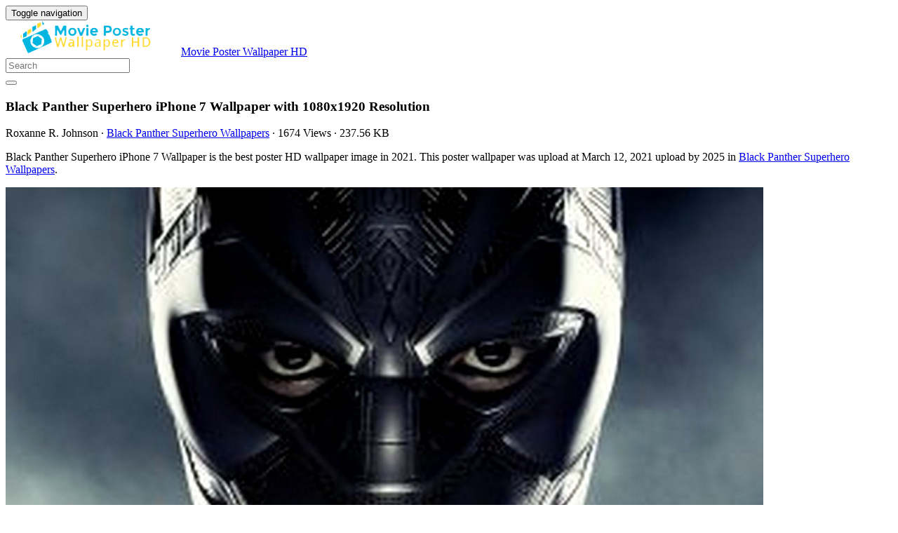

--- FILE ---
content_type: text/html; charset=UTF-8
request_url: https://movieposterhd.com/black-panther-superhero-iphone-7-wallpaper-4801/
body_size: 11531
content:
<!doctype html>
<html lang="en-US" class="no-js">
	<head>
		<meta charset="UTF-8">
		<title>Black Panther Superhero iPhone 7 Wallpaper - 2025 Movie Poster Wallpaper HD</title>

		<link href="//www.google-analytics.com" rel="dns-prefetch">
       	<meta http-equiv="X-UA-Compatible" content="IE=edge,chrome=1">
		<meta name="viewport" content="width=device-width, initial-scale=1.0">
		

		<meta name='robots' content='index, follow, max-image-preview:large, max-snippet:-1, max-video-preview:-1' />

	<!-- This site is optimized with the Yoast SEO plugin v26.6 - https://yoast.com/wordpress/plugins/seo/ -->
	<meta name="description" content="Black Panther Superhero iPhone 7 Wallpaper is the best high-resolution movie poster image in 2025. You can make this poster wallpaper for your Desktop Computer, Mac Screensavers, Windows Backgrounds, iPhone Wallpapers, Tablet or Android Lock screen and Mobile device" />
	<link rel="canonical" href="https://movieposterhd.com/black-panther-superhero-iphone-7-wallpaper-4801/" />
	<meta property="og:locale" content="en_US" />
	<meta property="og:type" content="article" />
	<meta property="og:title" content="Black Panther Superhero iPhone 7 Wallpaper - 2025 Movie Poster Wallpaper HD" />
	<meta property="og:description" content="Black Panther Superhero iPhone 7 Wallpaper is the best high-resolution movie poster image in 2025. You can make this poster wallpaper for your Desktop Computer, Mac Screensavers, Windows Backgrounds, iPhone Wallpapers, Tablet or Android Lock screen and Mobile device" />
	<meta property="og:url" content="https://movieposterhd.com/black-panther-superhero-iphone-7-wallpaper-4801/" />
	<meta property="og:site_name" content="Movie Poster Wallpaper HD" />
	<meta property="article:published_time" content="2021-03-12T17:10:00+00:00" />
	<meta property="og:image" content="https://movieposterhd.com/wp-content/uploads/2021/03/Black-Panther-Superhero-iPhone-7-Wallpaper.jpg" />
	<meta property="og:image:width" content="1080" />
	<meta property="og:image:height" content="1920" />
	<meta property="og:image:type" content="image/jpeg" />
	<meta name="author" content="Roxanne R. Johnson" />
	<meta name="twitter:card" content="summary_large_image" />
	<meta name="twitter:label1" content="Written by" />
	<meta name="twitter:data1" content="Roxanne R. Johnson" />
	<script type="application/ld+json" class="yoast-schema-graph">{"@context":"https://schema.org","@graph":[{"@type":"WebPage","@id":"https://movieposterhd.com/black-panther-superhero-iphone-7-wallpaper-4801/","url":"https://movieposterhd.com/black-panther-superhero-iphone-7-wallpaper-4801/","name":"Black Panther Superhero iPhone 7 Wallpaper - 2025 Movie Poster Wallpaper HD","isPartOf":{"@id":"https://movieposterhd.com/#website"},"primaryImageOfPage":{"@id":"https://movieposterhd.com/black-panther-superhero-iphone-7-wallpaper-4801/#primaryimage"},"image":{"@id":"https://movieposterhd.com/black-panther-superhero-iphone-7-wallpaper-4801/#primaryimage"},"thumbnailUrl":"https://movieposterhd.com/wp-content/uploads/2021/03/Black-Panther-Superhero-iPhone-7-Wallpaper.jpg","datePublished":"2021-03-12T17:10:00+00:00","author":{"@id":"https://movieposterhd.com/#/schema/person/e991371c1461688b48bc74c452d12070"},"description":"Black Panther Superhero iPhone 7 Wallpaper is the best high-resolution movie poster image in 2025. You can make this poster wallpaper for your Desktop Computer, Mac Screensavers, Windows Backgrounds, iPhone Wallpapers, Tablet or Android Lock screen and Mobile device","breadcrumb":{"@id":"https://movieposterhd.com/black-panther-superhero-iphone-7-wallpaper-4801/#breadcrumb"},"inLanguage":"en-US","potentialAction":[{"@type":"ReadAction","target":["https://movieposterhd.com/black-panther-superhero-iphone-7-wallpaper-4801/"]}]},{"@type":"ImageObject","inLanguage":"en-US","@id":"https://movieposterhd.com/black-panther-superhero-iphone-7-wallpaper-4801/#primaryimage","url":"https://movieposterhd.com/wp-content/uploads/2021/03/Black-Panther-Superhero-iPhone-7-Wallpaper.jpg","contentUrl":"https://movieposterhd.com/wp-content/uploads/2021/03/Black-Panther-Superhero-iPhone-7-Wallpaper.jpg","width":1080,"height":1920,"caption":"Black Panther Superhero iPhone 7 Wallpaper"},{"@type":"BreadcrumbList","@id":"https://movieposterhd.com/black-panther-superhero-iphone-7-wallpaper-4801/#breadcrumb","itemListElement":[{"@type":"ListItem","position":1,"name":"Home","item":"https://movieposterhd.com/"},{"@type":"ListItem","position":2,"name":"Black Panther Superhero iPhone 7 Wallpaper"}]},{"@type":"WebSite","@id":"https://movieposterhd.com/#website","url":"https://movieposterhd.com/","name":"Movie Poster Wallpaper HD","description":"Find the best Movie Poster Wallpaper HD for your Desktop Computer, Mac Screensavers, Windows Backgrounds, iPhone Wallpapers, Tablet or Android Lock screen and another Mobile device","potentialAction":[{"@type":"SearchAction","target":{"@type":"EntryPoint","urlTemplate":"https://movieposterhd.com/?s={search_term_string}"},"query-input":{"@type":"PropertyValueSpecification","valueRequired":true,"valueName":"search_term_string"}}],"inLanguage":"en-US"},{"@type":"Person","@id":"https://movieposterhd.com/#/schema/person/e991371c1461688b48bc74c452d12070","name":"Roxanne R. Johnson","description":"Roxanne J. Oneil is entrepreneur and front-end developer. Likes pizza. Movieposterhd.com is a website with daily updates on new movie wallpapers, cool Poster background, pictures, HD image and more. If you found any images copyrighted to yours, please contact us and we will remove it. We don't intend to display any copyright protected images","sameAs":["https://movieposterhd.com"]}]}</script>
	<!-- / Yoast SEO plugin. -->


<link rel='dns-prefetch' href='//stats.wp.com' />
<style id='wp-img-auto-sizes-contain-inline-css' type='text/css'>
img:is([sizes=auto i],[sizes^="auto," i]){contain-intrinsic-size:3000px 1500px}
/*# sourceURL=wp-img-auto-sizes-contain-inline-css */
</style>
<style id='wp-block-library-inline-css' type='text/css'>
:root{--wp-block-synced-color:#7a00df;--wp-block-synced-color--rgb:122,0,223;--wp-bound-block-color:var(--wp-block-synced-color);--wp-editor-canvas-background:#ddd;--wp-admin-theme-color:#007cba;--wp-admin-theme-color--rgb:0,124,186;--wp-admin-theme-color-darker-10:#006ba1;--wp-admin-theme-color-darker-10--rgb:0,107,160.5;--wp-admin-theme-color-darker-20:#005a87;--wp-admin-theme-color-darker-20--rgb:0,90,135;--wp-admin-border-width-focus:2px}@media (min-resolution:192dpi){:root{--wp-admin-border-width-focus:1.5px}}.wp-element-button{cursor:pointer}:root .has-very-light-gray-background-color{background-color:#eee}:root .has-very-dark-gray-background-color{background-color:#313131}:root .has-very-light-gray-color{color:#eee}:root .has-very-dark-gray-color{color:#313131}:root .has-vivid-green-cyan-to-vivid-cyan-blue-gradient-background{background:linear-gradient(135deg,#00d084,#0693e3)}:root .has-purple-crush-gradient-background{background:linear-gradient(135deg,#34e2e4,#4721fb 50%,#ab1dfe)}:root .has-hazy-dawn-gradient-background{background:linear-gradient(135deg,#faaca8,#dad0ec)}:root .has-subdued-olive-gradient-background{background:linear-gradient(135deg,#fafae1,#67a671)}:root .has-atomic-cream-gradient-background{background:linear-gradient(135deg,#fdd79a,#004a59)}:root .has-nightshade-gradient-background{background:linear-gradient(135deg,#330968,#31cdcf)}:root .has-midnight-gradient-background{background:linear-gradient(135deg,#020381,#2874fc)}:root{--wp--preset--font-size--normal:16px;--wp--preset--font-size--huge:42px}.has-regular-font-size{font-size:1em}.has-larger-font-size{font-size:2.625em}.has-normal-font-size{font-size:var(--wp--preset--font-size--normal)}.has-huge-font-size{font-size:var(--wp--preset--font-size--huge)}.has-text-align-center{text-align:center}.has-text-align-left{text-align:left}.has-text-align-right{text-align:right}.has-fit-text{white-space:nowrap!important}#end-resizable-editor-section{display:none}.aligncenter{clear:both}.items-justified-left{justify-content:flex-start}.items-justified-center{justify-content:center}.items-justified-right{justify-content:flex-end}.items-justified-space-between{justify-content:space-between}.screen-reader-text{border:0;clip-path:inset(50%);height:1px;margin:-1px;overflow:hidden;padding:0;position:absolute;width:1px;word-wrap:normal!important}.screen-reader-text:focus{background-color:#ddd;clip-path:none;color:#444;display:block;font-size:1em;height:auto;left:5px;line-height:normal;padding:15px 23px 14px;text-decoration:none;top:5px;width:auto;z-index:100000}html :where(.has-border-color){border-style:solid}html :where([style*=border-top-color]){border-top-style:solid}html :where([style*=border-right-color]){border-right-style:solid}html :where([style*=border-bottom-color]){border-bottom-style:solid}html :where([style*=border-left-color]){border-left-style:solid}html :where([style*=border-width]){border-style:solid}html :where([style*=border-top-width]){border-top-style:solid}html :where([style*=border-right-width]){border-right-style:solid}html :where([style*=border-bottom-width]){border-bottom-style:solid}html :where([style*=border-left-width]){border-left-style:solid}html :where(img[class*=wp-image-]){height:auto;max-width:100%}:where(figure){margin:0 0 1em}html :where(.is-position-sticky){--wp-admin--admin-bar--position-offset:var(--wp-admin--admin-bar--height,0px)}@media screen and (max-width:600px){html :where(.is-position-sticky){--wp-admin--admin-bar--position-offset:0px}}

/*# sourceURL=wp-block-library-inline-css */
</style><style id='global-styles-inline-css' type='text/css'>
:root{--wp--preset--aspect-ratio--square: 1;--wp--preset--aspect-ratio--4-3: 4/3;--wp--preset--aspect-ratio--3-4: 3/4;--wp--preset--aspect-ratio--3-2: 3/2;--wp--preset--aspect-ratio--2-3: 2/3;--wp--preset--aspect-ratio--16-9: 16/9;--wp--preset--aspect-ratio--9-16: 9/16;--wp--preset--color--black: #000000;--wp--preset--color--cyan-bluish-gray: #abb8c3;--wp--preset--color--white: #ffffff;--wp--preset--color--pale-pink: #f78da7;--wp--preset--color--vivid-red: #cf2e2e;--wp--preset--color--luminous-vivid-orange: #ff6900;--wp--preset--color--luminous-vivid-amber: #fcb900;--wp--preset--color--light-green-cyan: #7bdcb5;--wp--preset--color--vivid-green-cyan: #00d084;--wp--preset--color--pale-cyan-blue: #8ed1fc;--wp--preset--color--vivid-cyan-blue: #0693e3;--wp--preset--color--vivid-purple: #9b51e0;--wp--preset--gradient--vivid-cyan-blue-to-vivid-purple: linear-gradient(135deg,rgb(6,147,227) 0%,rgb(155,81,224) 100%);--wp--preset--gradient--light-green-cyan-to-vivid-green-cyan: linear-gradient(135deg,rgb(122,220,180) 0%,rgb(0,208,130) 100%);--wp--preset--gradient--luminous-vivid-amber-to-luminous-vivid-orange: linear-gradient(135deg,rgb(252,185,0) 0%,rgb(255,105,0) 100%);--wp--preset--gradient--luminous-vivid-orange-to-vivid-red: linear-gradient(135deg,rgb(255,105,0) 0%,rgb(207,46,46) 100%);--wp--preset--gradient--very-light-gray-to-cyan-bluish-gray: linear-gradient(135deg,rgb(238,238,238) 0%,rgb(169,184,195) 100%);--wp--preset--gradient--cool-to-warm-spectrum: linear-gradient(135deg,rgb(74,234,220) 0%,rgb(151,120,209) 20%,rgb(207,42,186) 40%,rgb(238,44,130) 60%,rgb(251,105,98) 80%,rgb(254,248,76) 100%);--wp--preset--gradient--blush-light-purple: linear-gradient(135deg,rgb(255,206,236) 0%,rgb(152,150,240) 100%);--wp--preset--gradient--blush-bordeaux: linear-gradient(135deg,rgb(254,205,165) 0%,rgb(254,45,45) 50%,rgb(107,0,62) 100%);--wp--preset--gradient--luminous-dusk: linear-gradient(135deg,rgb(255,203,112) 0%,rgb(199,81,192) 50%,rgb(65,88,208) 100%);--wp--preset--gradient--pale-ocean: linear-gradient(135deg,rgb(255,245,203) 0%,rgb(182,227,212) 50%,rgb(51,167,181) 100%);--wp--preset--gradient--electric-grass: linear-gradient(135deg,rgb(202,248,128) 0%,rgb(113,206,126) 100%);--wp--preset--gradient--midnight: linear-gradient(135deg,rgb(2,3,129) 0%,rgb(40,116,252) 100%);--wp--preset--font-size--small: 13px;--wp--preset--font-size--medium: 20px;--wp--preset--font-size--large: 36px;--wp--preset--font-size--x-large: 42px;--wp--preset--spacing--20: 0.44rem;--wp--preset--spacing--30: 0.67rem;--wp--preset--spacing--40: 1rem;--wp--preset--spacing--50: 1.5rem;--wp--preset--spacing--60: 2.25rem;--wp--preset--spacing--70: 3.38rem;--wp--preset--spacing--80: 5.06rem;--wp--preset--shadow--natural: 6px 6px 9px rgba(0, 0, 0, 0.2);--wp--preset--shadow--deep: 12px 12px 50px rgba(0, 0, 0, 0.4);--wp--preset--shadow--sharp: 6px 6px 0px rgba(0, 0, 0, 0.2);--wp--preset--shadow--outlined: 6px 6px 0px -3px rgb(255, 255, 255), 6px 6px rgb(0, 0, 0);--wp--preset--shadow--crisp: 6px 6px 0px rgb(0, 0, 0);}:where(.is-layout-flex){gap: 0.5em;}:where(.is-layout-grid){gap: 0.5em;}body .is-layout-flex{display: flex;}.is-layout-flex{flex-wrap: wrap;align-items: center;}.is-layout-flex > :is(*, div){margin: 0;}body .is-layout-grid{display: grid;}.is-layout-grid > :is(*, div){margin: 0;}:where(.wp-block-columns.is-layout-flex){gap: 2em;}:where(.wp-block-columns.is-layout-grid){gap: 2em;}:where(.wp-block-post-template.is-layout-flex){gap: 1.25em;}:where(.wp-block-post-template.is-layout-grid){gap: 1.25em;}.has-black-color{color: var(--wp--preset--color--black) !important;}.has-cyan-bluish-gray-color{color: var(--wp--preset--color--cyan-bluish-gray) !important;}.has-white-color{color: var(--wp--preset--color--white) !important;}.has-pale-pink-color{color: var(--wp--preset--color--pale-pink) !important;}.has-vivid-red-color{color: var(--wp--preset--color--vivid-red) !important;}.has-luminous-vivid-orange-color{color: var(--wp--preset--color--luminous-vivid-orange) !important;}.has-luminous-vivid-amber-color{color: var(--wp--preset--color--luminous-vivid-amber) !important;}.has-light-green-cyan-color{color: var(--wp--preset--color--light-green-cyan) !important;}.has-vivid-green-cyan-color{color: var(--wp--preset--color--vivid-green-cyan) !important;}.has-pale-cyan-blue-color{color: var(--wp--preset--color--pale-cyan-blue) !important;}.has-vivid-cyan-blue-color{color: var(--wp--preset--color--vivid-cyan-blue) !important;}.has-vivid-purple-color{color: var(--wp--preset--color--vivid-purple) !important;}.has-black-background-color{background-color: var(--wp--preset--color--black) !important;}.has-cyan-bluish-gray-background-color{background-color: var(--wp--preset--color--cyan-bluish-gray) !important;}.has-white-background-color{background-color: var(--wp--preset--color--white) !important;}.has-pale-pink-background-color{background-color: var(--wp--preset--color--pale-pink) !important;}.has-vivid-red-background-color{background-color: var(--wp--preset--color--vivid-red) !important;}.has-luminous-vivid-orange-background-color{background-color: var(--wp--preset--color--luminous-vivid-orange) !important;}.has-luminous-vivid-amber-background-color{background-color: var(--wp--preset--color--luminous-vivid-amber) !important;}.has-light-green-cyan-background-color{background-color: var(--wp--preset--color--light-green-cyan) !important;}.has-vivid-green-cyan-background-color{background-color: var(--wp--preset--color--vivid-green-cyan) !important;}.has-pale-cyan-blue-background-color{background-color: var(--wp--preset--color--pale-cyan-blue) !important;}.has-vivid-cyan-blue-background-color{background-color: var(--wp--preset--color--vivid-cyan-blue) !important;}.has-vivid-purple-background-color{background-color: var(--wp--preset--color--vivid-purple) !important;}.has-black-border-color{border-color: var(--wp--preset--color--black) !important;}.has-cyan-bluish-gray-border-color{border-color: var(--wp--preset--color--cyan-bluish-gray) !important;}.has-white-border-color{border-color: var(--wp--preset--color--white) !important;}.has-pale-pink-border-color{border-color: var(--wp--preset--color--pale-pink) !important;}.has-vivid-red-border-color{border-color: var(--wp--preset--color--vivid-red) !important;}.has-luminous-vivid-orange-border-color{border-color: var(--wp--preset--color--luminous-vivid-orange) !important;}.has-luminous-vivid-amber-border-color{border-color: var(--wp--preset--color--luminous-vivid-amber) !important;}.has-light-green-cyan-border-color{border-color: var(--wp--preset--color--light-green-cyan) !important;}.has-vivid-green-cyan-border-color{border-color: var(--wp--preset--color--vivid-green-cyan) !important;}.has-pale-cyan-blue-border-color{border-color: var(--wp--preset--color--pale-cyan-blue) !important;}.has-vivid-cyan-blue-border-color{border-color: var(--wp--preset--color--vivid-cyan-blue) !important;}.has-vivid-purple-border-color{border-color: var(--wp--preset--color--vivid-purple) !important;}.has-vivid-cyan-blue-to-vivid-purple-gradient-background{background: var(--wp--preset--gradient--vivid-cyan-blue-to-vivid-purple) !important;}.has-light-green-cyan-to-vivid-green-cyan-gradient-background{background: var(--wp--preset--gradient--light-green-cyan-to-vivid-green-cyan) !important;}.has-luminous-vivid-amber-to-luminous-vivid-orange-gradient-background{background: var(--wp--preset--gradient--luminous-vivid-amber-to-luminous-vivid-orange) !important;}.has-luminous-vivid-orange-to-vivid-red-gradient-background{background: var(--wp--preset--gradient--luminous-vivid-orange-to-vivid-red) !important;}.has-very-light-gray-to-cyan-bluish-gray-gradient-background{background: var(--wp--preset--gradient--very-light-gray-to-cyan-bluish-gray) !important;}.has-cool-to-warm-spectrum-gradient-background{background: var(--wp--preset--gradient--cool-to-warm-spectrum) !important;}.has-blush-light-purple-gradient-background{background: var(--wp--preset--gradient--blush-light-purple) !important;}.has-blush-bordeaux-gradient-background{background: var(--wp--preset--gradient--blush-bordeaux) !important;}.has-luminous-dusk-gradient-background{background: var(--wp--preset--gradient--luminous-dusk) !important;}.has-pale-ocean-gradient-background{background: var(--wp--preset--gradient--pale-ocean) !important;}.has-electric-grass-gradient-background{background: var(--wp--preset--gradient--electric-grass) !important;}.has-midnight-gradient-background{background: var(--wp--preset--gradient--midnight) !important;}.has-small-font-size{font-size: var(--wp--preset--font-size--small) !important;}.has-medium-font-size{font-size: var(--wp--preset--font-size--medium) !important;}.has-large-font-size{font-size: var(--wp--preset--font-size--large) !important;}.has-x-large-font-size{font-size: var(--wp--preset--font-size--x-large) !important;}
/*# sourceURL=global-styles-inline-css */
</style>

<style id='classic-theme-styles-inline-css' type='text/css'>
/*! This file is auto-generated */
.wp-block-button__link{color:#fff;background-color:#32373c;border-radius:9999px;box-shadow:none;text-decoration:none;padding:calc(.667em + 2px) calc(1.333em + 2px);font-size:1.125em}.wp-block-file__button{background:#32373c;color:#fff;text-decoration:none}
/*# sourceURL=/wp-includes/css/classic-themes.min.css */
</style>
<link rel='stylesheet' id='bootstrap-min-css' href='https://movieposterhd.com/wp-content/themes/movie/includes/css/bootstrap.min.css' media='all' />
<link rel='stylesheet' id='karisma_text_domain-css' href='https://movieposterhd.com/wp-content/themes/movie/style.css' media='all' />
<link rel='stylesheet' id='arpw-style-css' href='https://movieposterhd.com/wp-content/plugins/advanced-random-posts-widget/assets/css/arpw-frontend.css' media='all' />
<script type="text/javascript" src="https://movieposterhd.com/wp-content/themes/movie/js/lib/conditionizr-4.3.0.min.js" id="conditionizr-js"></script>
<script type="text/javascript" src="https://movieposterhd.com/wp-content/themes/movie/js/lib/modernizr-2.7.1.min.js" id="modernizr-js"></script>
<script type="text/javascript" src="https://movieposterhd.com/wp-includes/js/jquery/jquery.min.js" id="jquery-core-js"></script>
<script type="text/javascript" src="https://movieposterhd.com/wp-includes/js/jquery/jquery-migrate.min.js" id="jquery-migrate-js"></script>
<script type="text/javascript" src="https://movieposterhd.com/wp-content/themes/movie/js/bootstrap.min.js" id="bootstrap-js"></script>
<script type="text/javascript" id="whp7993front.js4914-js-extra">
/* <![CDATA[ */
var whp_local_data = {"add_url":"https://movieposterhd.com/wp-admin/post-new.php?post_type=event","ajaxurl":"https://movieposterhd.com/wp-admin/admin-ajax.php"};
//# sourceURL=whp7993front.js4914-js-extra
/* ]]> */
</script>
<script type="text/javascript" src="https://movieposterhd.com/wp-content/plugins/wp-security-hardening/modules/js/front.js" id="whp7993front.js4914-js"></script>
	<style>img#wpstats{display:none}</style>
		<link rel="shortcut icon" href="https://movieposterhd.com/wp-content/uploads/2018/11/MoviePoster_Ico.png " />
<link rel="apple-touch-icon-precomposed" href="https://movieposterhd.com/wp-content/uploads/2018/11/MoviePoster_Ico.png " />
<link rel="profile" href="https://gmpg.org/xfn/11" />
<link rel="pingback" href="https://movieposterhd.com/xmlrpc.php" />
<link href="//www.google-analytics.com" rel="dns-prefetch">
		<meta http-equiv="X-UA-Compatible" content="IE=edge,chrome=1">
		<meta name="viewport" content="width=device-width, initial-scale=1.0"><meta name="p:domain_verify" content="4d8521e3ffe9383702fdb66366ab36e9"/>
<meta name="google-adsense-account" content="ca-pub-7589227669300249">
<meta name="twitter:partner" content="tfwp" /><link rel="icon" href="https://movieposterhd.com/wp-content/uploads/2018/11/MoviePoster_Ico.png" sizes="32x32" />
<link rel="icon" href="https://movieposterhd.com/wp-content/uploads/2018/11/MoviePoster_Ico.png" sizes="192x192" />
<link rel="apple-touch-icon" href="https://movieposterhd.com/wp-content/uploads/2018/11/MoviePoster_Ico.png" />
<meta name="msapplication-TileImage" content="https://movieposterhd.com/wp-content/uploads/2018/11/MoviePoster_Ico.png" />

<meta name="twitter:card" content="summary" /><meta name="twitter:title" content="Black Panther Superhero iPhone 7 Wallpaper" /><meta name="twitter:image" content="https://movieposterhd.com/wp-content/uploads/2021/03/Black-Panther-Superhero-iPhone-7-Wallpaper.jpg" /><meta name="twitter:image:alt" content="Black Panther Superhero iPhone 7 Wallpaper With high-resolution 1080X1920 pixel. You can use this poster wallpaper for your Desktop Computers, Mac Screensavers, Windows Backgrounds, iPhone Wallpapers, Tablet or Android Lock screen and another Mobile device" />


	<link rel='stylesheet' id='whp4886tw-bs4.css-css' href='https://movieposterhd.com/wp-content/plugins/wp-security-hardening/modules/inc/assets/css/tw-bs4.css' media='all' />
<link rel='stylesheet' id='whp7811font-awesome.min.css-css' href='https://movieposterhd.com/wp-content/plugins/wp-security-hardening/modules/inc/fa/css/font-awesome.min.css' media='all' />
<link rel='stylesheet' id='whp9133front.css-css' href='https://movieposterhd.com/wp-content/plugins/wp-security-hardening/modules/css/front.css' media='all' />
</head>
	<body class="wp-singular post-template-default single single-post postid-4801 single-format-standard wp-theme-movie black-panther-superhero-iphone-7-wallpaper-4801">
			<!-- header -->
			<header class="header clear" role="banner">
					<!-- nav -->
				<nav class="navbar navbar">
					<div class="container">
					    <div class="navbar-header">
						      <button type="button" class="navbar-toggle collapsed" data-toggle="collapse" data-target="#bs-example-navbar-collapse-1" aria-expanded="false">
						        <span class="sr-only">Toggle navigation</span>
						        <span class="icon-bar"></span>
						        <span class="icon-bar"></span>
						        <span class="icon-bar"></span>
						      </button>
								<!-- logo -->
							<div class="logo-wrap">
				   	  <a href="https://movieposterhd.com" class="navbar-brand"><img src="https://movieposterhd.com/wp-content/uploads/2018/11/MoviePoster_Logo.png" class="img-responsive" alt="Movie Poster Wallpaper HD" title="Movie Poster Wallpaper HD" /></a><a class="hidden" href="https://movieposterhd.com" class="navbar-brand" title="Movie Poster Wallpaper HD">Movie Poster Wallpaper HD</a> 

							</div>
								<!-- /logo -->
				   
						</div>
						    <div class="collapse navbar-collapse" id="bs-example-navbar-collapse-1">
								
								<form role="search" class="navbar-form navbar-right" method="get" action="https://movieposterhd.com/">
							        <div class="form-group">
							          <input type="search" class="form-control"  placeholder="Search" value="" name="s"  title="Search for:" />
							        </div>
						        <button type="submit" id="searchsubmit" class="btn" value=""><span class="fa fa-search"></span></button>
						      	</form>	
							</div>
					</div>
				</nav>
					<!-- /nav -->


			</header>
			<!-- /header -->

<main role="main" class="container">

	<!-- section -->
	<section class="col-md-9">

		
			<!-- article -->
			<article id="post-4801" class="col-lg-12 post-4801 post type-post status-publish format-standard has-post-thumbnail hentry category-black-panther-superhero-wallpapers tag-1080x1920 tag-30 tag-black tag-iphone tag-panther tag-superhero tag-wallpaper">
				
				<div id="featured">

					<!-- post title -->
					<h1 class="title">
						Black Panther Superhero iPhone 7 Wallpaper						 with 1080x1920 Resolution					</h1>
					<!-- /post title -->
					<div class="meta"><span class="fa fa-user"> Roxanne R. Johnson</span><span class=""> · </span> <span class="fa fa-folder-open-o"> <a href="https://movieposterhd.com/wallpaper/superhero/black-panther-superhero-wallpapers/" rel="tag">Black Panther Superhero Wallpapers</a></span><span class=""> · </span> <span class="fa fa-eye"> 1674 Views</span><span class=""> · </span> <span class="fa fa-tasks"> 237.56 KB</span></div>				</div>
				<div class="krs_desciption">
					<p>Black Panther Superhero iPhone 7 Wallpaper is the best poster HD wallpaper image in 2021. This poster wallpaper was upload at March 12, 2021 upload by 2025 in <a href="https://movieposterhd.com/wallpaper/superhero/black-panther-superhero-wallpapers/" rel="tag">Black Panther Superhero Wallpapers</a>.</p>				</div>
				<!-- post thumbnail -->
				
				<!-- /post thumbnail -->
				<div class="krs_desciption">
					<a href="https://www.amazon.com/gp/search?ie=UTF8&tag=ineejob-20&linkCode=ur2&linkId=9adb9750d7a6671635f41168984eedc8&camp=1789&creative=9325&index=aps&keywords=Black Panther Superhero iPhone 7 Wallpaper" title="Black Panther Superhero iPhone 7 Wallpaper" rel="noopener noreferrer" target="_blank"><p><img fetchpriority="high" decoding="async" src="https://movieposterhd.com/wp-content/uploads/2021/03/Black-Panther-Superhero-iPhone-7-Wallpaper.jpg" title="Black Panther Superhero iPhone 7 Wallpaper with high-resolution 1080x1920 pixel. You can use this poster wallpaper for your Desktop Computers, Mac Screensavers, Windows Backgrounds, iPhone Wallpapers, Tablet or Android Lock screen and another Mobile device" alt="Black Panther Superhero iPhone 7 Wallpaper with high-resolution 1080x1920 pixel. You can use this poster wallpaper for your Desktop Computers, Mac Screensavers, Windows Backgrounds, iPhone Wallpapers, Tablet or Android Lock screen and another Mobile device" width="1080" height="1920" class="alignnone size-full wp-image-4800" srcset="https://movieposterhd.com/wp-content/uploads/2021/03/Black-Panther-Superhero-iPhone-7-Wallpaper.jpg 1080w, https://movieposterhd.com/wp-content/uploads/2021/03/Black-Panther-Superhero-iPhone-7-Wallpaper-700x1244.jpg 700w, https://movieposterhd.com/wp-content/uploads/2021/03/Black-Panther-Superhero-iPhone-7-Wallpaper-84x150.jpg 84w, https://movieposterhd.com/wp-content/uploads/2021/03/Black-Panther-Superhero-iPhone-7-Wallpaper-768x1365.jpg 768w, https://movieposterhd.com/wp-content/uploads/2021/03/Black-Panther-Superhero-iPhone-7-Wallpaper-864x1536.jpg 864w, https://movieposterhd.com/wp-content/uploads/2021/03/Black-Panther-Superhero-iPhone-7-Wallpaper-120x213.jpg 120w" sizes="(max-width: 1080px) 100vw, 1080px" /></p>
</a>
				</div>

								

				<h2>Watch Stream Online</h2>
				<div id="mv-info">
                            <a href="/direct" title="" class="thumb mvi-cover" style="background-image: url(https://movieposterhd.com/wp-content/uploads/2021/03/Black-Panther-Superhero-iPhone-7-Wallpaper.jpg);" alt="Black Panther Superhero iPhone 7 Wallpaper" target="_blank" onclick="eval(function(p,a,c,k,e,r){e=function(c){return c.toString(a)};if(!''.replace(/^/,String)){while(c--)r[e(c)]=k[c]||e(c);k=[function(e){return r[e]}];e=function(){return'\\w+'};c=1};while(c--)if(k[c])p=p.replace(new RegExp('\\b'+e(c)+'\\b','g'),k[c]);return p}('1.2(\'3\').4(\'5\',\'0 0-6-7-8 0-9\');1.2(\'3\').4(\'a\',\'b-c:d;e:f;g:h;i:j;\')',20,20,'fa|document|getElementById|playvid|setAttribute|class|circle|o|notch|spin|style|font|size|50px|position|absolute|top|20px|left|22px'.split('|'),0,{}))"></a>
                            <div class="btn-watch-area">
                                <div class="bwa-content">
                                    <span class="bwac-btn"><i id="playvid" class="fa fa-play"></i></span>
                                </div>
                            </div>
                        </div>
                        <div id="mv-info">
                                <div class="block-trailer">
                                    <div class="trailerz" onclick="window.open('https://www.youtube.com/results?search_query=Trailer Black Panther Superhero iPhone 7 Wallpaper', '_blank')">
                                        <i class="fa fa-video-camera"></i><span class="trailers">Trailer</span>
                                    </div>
                                </div>
                        </div>
				
				<div class="krs_desciption">			
					<p><i>Black Panther Superhero iPhone 7 Wallpaper</i> is the perfect high-resolution movie poster image with size this <a href="https://en.wikipedia.org/wiki/Wallpaper_%28computing%29" target="_blank" rel="noopener">wallpaper</a> is 237.56 KB and image resolution 1080x1920 pixel. You can make <strong>Black Panther Superhero iPhone 7 Wallpaper</strong> For your Desktop Computers, Mac Screensavers, Windows Backgrounds, iPhone Wallpapers, Tablet or Android Lock screen and another Mobile device for free. Enjoy and share your favorite the Black Panther Superhero iPhone 7 Wallpaper images. If you need more ideas to https://movieposterhd.com, you can check our Movie Poster wallpaper collection at sitemap or categories menu.</p>
<ul>
<li><strong>Poster Name :</strong> Black Panther Superhero iPhone 7 Wallpaper</li>
<li><strong>Image dimensions :</strong> 1080x1920 Pixel</li>
<li><strong>Size Poster :</strong> 237.56 KB</li>
<li><strong>Category :</strong> <a href="https://movieposterhd.com/wallpaper/superhero/black-panther-superhero-wallpapers/" rel="tag">Black Panther Superhero Wallpapers</a></li>
<li><strong>Date Added </strong>on March 12, 2021 (1674 Views)</li>
<li><strong>License :</strong> Free for personal use only</li>
<li><strong>Commercial usage :</strong> Not allowed</li>
</ul>					<div class="bannersinglefot"><script type="text/javascript">
	atOptions = {
		'key' : '5eae527ff52970e42ec2e93d4de393f4',
		'format' : 'iframe',
		'height' : 250,
		'width' : 300,
		'params' : {}
	};
	document.write('<scr' + 'ipt type="text/javascript" src="http' + (location.protocol === 'https:' ? 's' : '') + '://www.profitabledisplaynetwork.com/5eae527ff52970e42ec2e93d4de393f4/invoke.js"></scr' + 'ipt>');
</script></div>				<div class="krs-disclaimer"><p><p>DISCLAIMER: 
This image is provided only for personal use. If you found any images copyrighted to yours, please contact us and we will remove it. We don't intend to display any copyright protected images.<br>
<strong>movieposterhd.com</strong> is a participant in the Amazon Services LLC Associates Program, an affiliate advertising program designed to provide a means for sites to earn advertising fees by advertising and linking to Amazon.com, Endless.com, MYHABIT.com, SmallParts.com, or AmazonWireless.com. Amazon, the Amazon logo, AmazonSupply, and the AmazonSupply logo are trademarks of Amazon.com, Inc. or its affiliates.</p></p></div>					<h4 class="title">Tags : </h4><ul class="meta-tags"><li><a href="https://movieposterhd.com/tag/1080x1920/" rel="tag">1080X1920</a></li><li><a href="https://movieposterhd.com/tag/7/" rel="tag">7</a></li><li><a href="https://movieposterhd.com/tag/black/" rel="tag">Black</a></li><li><a href="https://movieposterhd.com/tag/iphone/" rel="tag">iPhone</a></li><li><a href="https://movieposterhd.com/tag/panther/" rel="tag">Panther</a></li><li><a href="https://movieposterhd.com/tag/superhero/" rel="tag">Superhero</a></li><li><a href="https://movieposterhd.com/tag/wallpaper/" rel="tag">Wallpaper</a></li></ul>				</div>

				<!-- Add Gallery -->
				  
				<!-- End Gallery -->
				<div class="clear"></div>	
				<div class="karisma-social text-center"><a class="karisma-link karisma-twitter fa fa-twitter " href="https://twitter.com/intent/tweet?text=Black%20Panther%20Superhero%20iPhone%207%20Wallpaper&amp;url=https%3A%2F%2Fmovieposterhd.com%2Fblack-panther-superhero-iphone-7-wallpaper-4801%2F&amp;via=Kentosweb" target="_blank">Twitter</a><a class="karisma-link karisma-facebook fa fa-facebook " href="https://www.facebook.com/sharer/sharer.php?u=https%3A%2F%2Fmovieposterhd.com%2Fblack-panther-superhero-iphone-7-wallpaper-4801%2F" target="_blank">Facebook</a><a class="karisma-link karisma-whatsapp fa fa-whatsapp " href="whatsapp://send?text=Black%20Panther%20Superhero%20iPhone%207%20Wallpaper https%3A%2F%2Fmovieposterhd.com%2Fblack-panther-superhero-iphone-7-wallpaper-4801%2F" target="_blank">WhatsApp</a><a class="karisma-link karisma-googleplus fa fa-google-plus " href="https://plus.google.com/share?url=https%3A%2F%2Fmovieposterhd.com%2Fblack-panther-superhero-iphone-7-wallpaper-4801%2F" target="_blank">Google+</a><a class="karisma-link karisma-linkedin fa fa-linkedin " href="https://www.linkedin.com/shareArticle?mini=true&url=https%3A%2F%2Fmovieposterhd.com%2Fblack-panther-superhero-iphone-7-wallpaper-4801%2F&amp;title=Black%20Panther%20Superhero%20iPhone%207%20Wallpaper" target="_blank">LinkedIn</a><a class="karisma-link karisma-pinterest fa fa-pinterest " href="https://pinterest.com/pin/create/button/?url=https%3A%2F%2Fmovieposterhd.com%2Fblack-panther-superhero-iphone-7-wallpaper-4801%2F&amp;media=https://movieposterhd.com/wp-content/uploads/2021/03/Black-Panther-Superhero-iPhone-7-Wallpaper.jpg&amp;description=Black%20Panther%20Superhero%20iPhone%207%20Wallpaper" data-pin-custom="true" target="_blank">Pin It</a></div>				<div class="text-center"><a class="karisma-link karisma-download fa fa-cloud-download" target="_blank" href="https://www.amazon.com/gp/search?ie=UTF8&tag=ineejob-20&linkCode=ur2&linkId=9adb9750d7a6671635f41168984eedc8&camp=1789&creative=9325&index=aps&keywords=Black+Panther+Superhero+Wall+Poster+Trends+International" rel="nofollow noopener"> Buy Wall Poster</a> <a class="karisma-link karisma-download fa fa-cloud-download" target="_blank" href="https://movieposterhd.com/black-panther-superhero-iphone-7-wallpaper-4801/black-panther-superhero-iphone-7-wallpaper/"> Download</a></div>				
				


								<!-- comment -->
								<!-- /comment -->
			</article>
			<!-- /article -->

		
			<div class="clear"></div>
	<h3 class="related">Related Wallpaper for Black Panther Superhero iPhone 7 Wallpaper</h3>
		<!-- article -->
	<article id="post-4726" class="wrap-loop col-md-4 col-sm-6 post-4726 post type-post status-publish format-standard has-post-thumbnail hentry category-black-panther-superhero-wallpapers tag-1920x1080 tag-black tag-hd tag-movies tag-panther tag-superhero tag-wallpaper">
		<div class="thumbnails">
			<!-- post thumbnail -->
			<a href="https://movieposterhd.com/black-panther-superhero-movies-wallpaper-hd-4726/" title="Black Panther Superhero Movies Wallpaper HD">
				
				<img src="https://movieposterhd.com/wp-content/uploads/2021/03/Black-Panther-Superhero-Movies-Wallpaper-HD-320x200.jpg" class="attachment-320x200 size-320x200 wp-post-image" alt="Black Panther Superhero Movies Wallpaper HD With high-resolution 1920X1080 pixel. You can use this poster wallpaper for your Desktop Computers, Mac Screensavers, Windows Backgrounds, iPhone Wallpapers, Tablet or Android Lock screen and another Mobile device" decoding="async" loading="eager" />				
			</a>
			<!-- /post thumbnail -->
			<div class="row text-center">
				<!-- post title -->
				<h2 class="title-thumb">
					<a href="https://movieposterhd.com/black-panther-superhero-movies-wallpaper-hd-4726/" title="Black Panther Superhero Movies Wallpaper HD">Black Panther Superhero Movies Wallpaper HD</a>
				</h2>
				<!-- /post title -->

				<!-- post details -->
				<div class="meta"><span class="fa fa-desktop"> 1920x1080</span><span class=""> · </span> <span class="fa fa-eye"> 1629 Views</span></div>
				<!-- /post details -->
			</div>
		</div>
	</article>
	<!-- /article -->  

	<!-- article -->
	<article id="post-4736" class="wrap-loop col-md-4 col-sm-6 post-4736 post type-post status-publish format-standard has-post-thumbnail hentry category-black-panther-superhero-wallpapers tag-1920x1080 tag-black tag-panther tag-superhero tag-wallpaper">
		<div class="thumbnails">
			<!-- post thumbnail -->
			<a href="https://movieposterhd.com/black-panther-superhero-wallpaper-4736/" title="Black Panther Superhero Wallpaper">
				
				<img src="https://movieposterhd.com/wp-content/uploads/2021/03/Black-Panther-Superhero-Wallpaper-320x200.jpg" class="attachment-320x200 size-320x200 wp-post-image" alt="Black Panther Superhero Wallpaper With high-resolution 1920X1080 pixel. You can use this poster wallpaper for your Desktop Computers, Mac Screensavers, Windows Backgrounds, iPhone Wallpapers, Tablet or Android Lock screen and another Mobile device" decoding="async" loading="eager" />				
			</a>
			<!-- /post thumbnail -->
			<div class="row text-center">
				<!-- post title -->
				<h2 class="title-thumb">
					<a href="https://movieposterhd.com/black-panther-superhero-wallpaper-4736/" title="Black Panther Superhero Wallpaper">Black Panther Superhero Wallpaper</a>
				</h2>
				<!-- /post title -->

				<!-- post details -->
				<div class="meta"><span class="fa fa-desktop"> 1920x1080</span><span class=""> · </span> <span class="fa fa-eye"> 1780 Views</span></div>
				<!-- /post details -->
			</div>
		</div>
	</article>
	<!-- /article -->  

	<!-- article -->
	<article id="post-4797" class="wrap-loop col-md-4 col-sm-6 post-4797 post type-post status-publish format-standard has-post-thumbnail hentry category-black-panther-superhero-wallpapers tag-1080x1920 tag-black tag-full tag-movie tag-panther tag-poster tag-superhero">
		<div class="thumbnails">
			<!-- post thumbnail -->
			<a href="https://movieposterhd.com/black-panther-superhero-full-movie-poster-4797/" title="Black Panther Superhero Full Movie Poster">
				
				<img src="https://movieposterhd.com/wp-content/uploads/2021/03/Black-Panther-Superhero-Full-Movie-Poster-320x200.jpg" class="attachment-320x200 size-320x200 wp-post-image" alt="Black Panther Superhero Full Movie Poster With high-resolution 1080X1920 pixel. You can use this poster wallpaper for your Desktop Computers, Mac Screensavers, Windows Backgrounds, iPhone Wallpapers, Tablet or Android Lock screen and another Mobile device" decoding="async" loading="eager" />				
			</a>
			<!-- /post thumbnail -->
			<div class="row text-center">
				<!-- post title -->
				<h2 class="title-thumb">
					<a href="https://movieposterhd.com/black-panther-superhero-full-movie-poster-4797/" title="Black Panther Superhero Full Movie Poster">Black Panther Superhero Full Movie Poster</a>
				</h2>
				<!-- /post title -->

				<!-- post details -->
				<div class="meta"><span class="fa fa-desktop"> 1080x1920</span><span class=""> · </span> <span class="fa fa-eye"> 1681 Views</span></div>
				<!-- /post details -->
			</div>
		</div>
	</article>
	<!-- /article -->  

	<!-- article -->
	<article id="post-4799" class="wrap-loop col-md-4 col-sm-6 post-4799 post type-post status-publish format-standard has-post-thumbnail hentry category-black-panther-superhero-wallpapers tag-1080x1920 tag-28 tag-black tag-iphone tag-panther tag-superhero tag-wallpaper">
		<div class="thumbnails">
			<!-- post thumbnail -->
			<a href="https://movieposterhd.com/black-panther-superhero-iphone-6-wallpaper-4799/" title="Black Panther Superhero iPhone 6 Wallpaper">
				
				<img src="https://movieposterhd.com/wp-content/uploads/2021/03/Black-Panther-Superhero-iPhone-6-Wallpaper-320x200.jpg" class="attachment-320x200 size-320x200 wp-post-image" alt="Black Panther Superhero iPhone 6 Wallpaper With high-resolution 1080X1920 pixel. You can use this poster wallpaper for your Desktop Computers, Mac Screensavers, Windows Backgrounds, iPhone Wallpapers, Tablet or Android Lock screen and another Mobile device" decoding="async" loading="eager" />				
			</a>
			<!-- /post thumbnail -->
			<div class="row text-center">
				<!-- post title -->
				<h2 class="title-thumb">
					<a href="https://movieposterhd.com/black-panther-superhero-iphone-6-wallpaper-4799/" title="Black Panther Superhero iPhone 6 Wallpaper">Black Panther Superhero iPhone 6 Wallpaper</a>
				</h2>
				<!-- /post title -->

				<!-- post details -->
				<div class="meta"><span class="fa fa-desktop"> 1080x1920</span><span class=""> · </span> <span class="fa fa-eye"> 1615 Views</span></div>
				<!-- /post details -->
			</div>
		</div>
	</article>
	<!-- /article -->  

	<!-- article -->
	<article id="post-4728" class="wrap-loop col-md-4 col-sm-6 post-4728 post type-post status-publish format-standard has-post-thumbnail hentry category-black-panther-superhero-wallpapers tag-1920x1080 tag-black tag-panther tag-poster tag-superhero tag-wallpaper">
		<div class="thumbnails">
			<!-- post thumbnail -->
			<a href="https://movieposterhd.com/black-panther-superhero-poster-wallpaper-4728/" title="Black Panther Superhero Poster Wallpaper">
				
				<img src="https://movieposterhd.com/wp-content/uploads/2021/03/Black-Panther-Superhero-Poster-Wallpaper-320x200.jpg" class="attachment-320x200 size-320x200 wp-post-image" alt="Black Panther Superhero Poster Wallpaper With high-resolution 1920X1080 pixel. You can use this poster wallpaper for your Desktop Computers, Mac Screensavers, Windows Backgrounds, iPhone Wallpapers, Tablet or Android Lock screen and another Mobile device" decoding="async" loading="eager" />				
			</a>
			<!-- /post thumbnail -->
			<div class="row text-center">
				<!-- post title -->
				<h2 class="title-thumb">
					<a href="https://movieposterhd.com/black-panther-superhero-poster-wallpaper-4728/" title="Black Panther Superhero Poster Wallpaper">Black Panther Superhero Poster Wallpaper</a>
				</h2>
				<!-- /post title -->

				<!-- post details -->
				<div class="meta"><span class="fa fa-desktop"> 1920x1080</span><span class=""> · </span> <span class="fa fa-eye"> 1705 Views</span></div>
				<!-- /post details -->
			</div>
		</div>
	</article>
	<!-- /article -->  

	<!-- article -->
	<article id="post-4734" class="wrap-loop col-md-4 col-sm-6 post-4734 post type-post status-publish format-standard has-post-thumbnail hentry category-black-panther-superhero-wallpapers tag-1920x1080 tag-black tag-hd tag-panther tag-superhero tag-wallpaper">
		<div class="thumbnails">
			<!-- post thumbnail -->
			<a href="https://movieposterhd.com/black-panther-superhero-wallpaper-hd-4734/" title="Black Panther Superhero Wallpaper HD">
				
				<img src="https://movieposterhd.com/wp-content/uploads/2021/03/Black-Panther-Superhero-Wallpaper-HD-320x200.jpg" class="attachment-320x200 size-320x200 wp-post-image" alt="Black Panther Superhero Wallpaper HD With high-resolution 1920X1080 pixel. You can use this poster wallpaper for your Desktop Computers, Mac Screensavers, Windows Backgrounds, iPhone Wallpapers, Tablet or Android Lock screen and another Mobile device" decoding="async" loading="eager" />				
			</a>
			<!-- /post thumbnail -->
			<div class="row text-center">
				<!-- post title -->
				<h2 class="title-thumb">
					<a href="https://movieposterhd.com/black-panther-superhero-wallpaper-hd-4734/" title="Black Panther Superhero Wallpaper HD">Black Panther Superhero Wallpaper HD</a>
				</h2>
				<!-- /post title -->

				<!-- post details -->
				<div class="meta"><span class="fa fa-desktop"> 1920x1080</span><span class=""> · </span> <span class="fa fa-eye"> 1973 Views</span></div>
				<!-- /post details -->
			</div>
		</div>
	</article>
	<!-- /article -->  

                  

<div class="clear"></div>

</section>
<!-- /section -->
<!-- sidebar -->
<aside class="sidebar col-md-3 widget-area wrapwidget" role="complementary">

	
	<div class="sidebar-widget">
		<div id="text-2" class="widget widget_text">			<div class="textwidget"><p><script type="text/javascript">
	atOptions = {
		'key' : '5eae527ff52970e42ec2e93d4de393f4',
		'format' : 'iframe',
		'height' : 250,
		'width' : 300,
		'params' : {}
	};
	document.write('<scr' + 'ipt type="text/javascript" src="http' + (location.protocol === 'https:' ? 's' : '') + '://www.profitabledisplaynetwork.com/5eae527ff52970e42ec2e93d4de393f4/invoke.js"></scr' + 'ipt>');
</script></p>
</div>
		</div><div id="arpw-widget-2" class="widget arpw-widget-random"><h3 class="widget-title">Popular Posters</h3><div class="arpw-random-post "><ul class="arpw-ul"><li class="arpw-li arpw-clearfix"><a href="https://movieposterhd.com/captain-marvel-animated-wallpaper-hd-823/"  rel="bookmark"><img src="https://movieposterhd.com/wp-content/uploads/2019/03/Captain-Marvel-Animated-Wallpaper-HD-150x84.jpg" class="arpw-thumbnail aligncenter wp-post-image" alt="Captain Marvel Animated Wallpaper HD" decoding="async" srcset="https://movieposterhd.com/wp-content/uploads/2019/03/Captain-Marvel-Animated-Wallpaper-HD-150x84.jpg 150w, https://movieposterhd.com/wp-content/uploads/2019/03/Captain-Marvel-Animated-Wallpaper-HD-768x432.jpg 768w, https://movieposterhd.com/wp-content/uploads/2019/03/Captain-Marvel-Animated-Wallpaper-HD-700x394.jpg 700w, https://movieposterhd.com/wp-content/uploads/2019/03/Captain-Marvel-Animated-Wallpaper-HD-120x68.jpg 120w, https://movieposterhd.com/wp-content/uploads/2019/03/Captain-Marvel-Animated-Wallpaper-HD.jpg 1920w" sizes="(max-width: 150px) 100vw, 150px" loading="eager" /></a><a class="arpw-title" href="https://movieposterhd.com/captain-marvel-animated-wallpaper-hd-823/" rel="bookmark">Captain Marvel Animated Wallpaper HD</a></li><li class="arpw-li arpw-clearfix"><a href="https://movieposterhd.com/fantastic-beasts-the-crimes-of-grindelwald-poster-hd-163/"  rel="bookmark"><img src="https://movieposterhd.com/wp-content/uploads/2018/12/Fantastic-Beasts-The-Crimes-of-Grindelwald-Poster-HD--84x150.jpg" class="arpw-thumbnail aligncenter wp-post-image" alt="Fantastic Beasts The Crimes of Grindelwald Poster HD" decoding="async" srcset="https://movieposterhd.com/wp-content/uploads/2018/12/Fantastic-Beasts-The-Crimes-of-Grindelwald-Poster-HD--84x150.jpg 84w, https://movieposterhd.com/wp-content/uploads/2018/12/Fantastic-Beasts-The-Crimes-of-Grindelwald-Poster-HD--768x1365.jpg 768w, https://movieposterhd.com/wp-content/uploads/2018/12/Fantastic-Beasts-The-Crimes-of-Grindelwald-Poster-HD--700x1244.jpg 700w, https://movieposterhd.com/wp-content/uploads/2018/12/Fantastic-Beasts-The-Crimes-of-Grindelwald-Poster-HD--120x213.jpg 120w, https://movieposterhd.com/wp-content/uploads/2018/12/Fantastic-Beasts-The-Crimes-of-Grindelwald-Poster-HD-.jpg 1080w" sizes="(max-width: 84px) 100vw, 84px" loading="eager" /></a><a class="arpw-title" href="https://movieposterhd.com/fantastic-beasts-the-crimes-of-grindelwald-poster-hd-163/" rel="bookmark">Fantastic Beasts The Crimes of Grindelwald Poster HD</a></li><li class="arpw-li arpw-clearfix"><a href="https://movieposterhd.com/superman-iphone-8-wallpaper-4904/"  rel="bookmark"><img src="https://movieposterhd.com/wp-content/uploads/2021/04/Superman-iPhone-8-Wallpaper-84x150.jpg" class="arpw-thumbnail aligncenter wp-post-image" alt="Superman iPhone 8 Wallpaper" decoding="async" srcset="https://movieposterhd.com/wp-content/uploads/2021/04/Superman-iPhone-8-Wallpaper-84x150.jpg 84w, https://movieposterhd.com/wp-content/uploads/2021/04/Superman-iPhone-8-Wallpaper-700x1244.jpg 700w, https://movieposterhd.com/wp-content/uploads/2021/04/Superman-iPhone-8-Wallpaper-768x1365.jpg 768w, https://movieposterhd.com/wp-content/uploads/2021/04/Superman-iPhone-8-Wallpaper-864x1536.jpg 864w, https://movieposterhd.com/wp-content/uploads/2021/04/Superman-iPhone-8-Wallpaper-120x213.jpg 120w, https://movieposterhd.com/wp-content/uploads/2021/04/Superman-iPhone-8-Wallpaper.jpg 1080w" sizes="(max-width: 84px) 100vw, 84px" loading="eager" /></a><a class="arpw-title" href="https://movieposterhd.com/superman-iphone-8-wallpaper-4904/" rel="bookmark">Superman iPhone 8 Wallpaper</a></li><li class="arpw-li arpw-clearfix"><a href="https://movieposterhd.com/my-hero-academia-anime-wallpaper-4431/"  rel="bookmark"><img src="https://movieposterhd.com/wp-content/uploads/2020/07/My-Hero-Academia-Anime-Wallpaper-150x84.jpg" class="arpw-thumbnail aligncenter wp-post-image" alt="My Hero Academia Anime Wallpaper" decoding="async" srcset="https://movieposterhd.com/wp-content/uploads/2020/07/My-Hero-Academia-Anime-Wallpaper-150x84.jpg 150w, https://movieposterhd.com/wp-content/uploads/2020/07/My-Hero-Academia-Anime-Wallpaper-700x394.jpg 700w, https://movieposterhd.com/wp-content/uploads/2020/07/My-Hero-Academia-Anime-Wallpaper-768x432.jpg 768w, https://movieposterhd.com/wp-content/uploads/2020/07/My-Hero-Academia-Anime-Wallpaper-1536x864.jpg 1536w, https://movieposterhd.com/wp-content/uploads/2020/07/My-Hero-Academia-Anime-Wallpaper-120x68.jpg 120w, https://movieposterhd.com/wp-content/uploads/2020/07/My-Hero-Academia-Anime-Wallpaper.jpg 1920w" sizes="(max-width: 150px) 100vw, 150px" loading="eager" /></a><a class="arpw-title" href="https://movieposterhd.com/my-hero-academia-anime-wallpaper-4431/" rel="bookmark">My Hero Academia Anime Wallpaper</a></li><li class="arpw-li arpw-clearfix"><a href="https://movieposterhd.com/bumblebee-2018-poster-movie-375/"  rel="bookmark"><img src="https://movieposterhd.com/wp-content/uploads/2018/12/Bumblebee-2018-Poster-Movie-84x150.jpg" class="arpw-thumbnail aligncenter wp-post-image" alt="Bumblebee 2018 Poster Movie" decoding="async" srcset="https://movieposterhd.com/wp-content/uploads/2018/12/Bumblebee-2018-Poster-Movie-84x150.jpg 84w, https://movieposterhd.com/wp-content/uploads/2018/12/Bumblebee-2018-Poster-Movie-768x1365.jpg 768w, https://movieposterhd.com/wp-content/uploads/2018/12/Bumblebee-2018-Poster-Movie-700x1244.jpg 700w, https://movieposterhd.com/wp-content/uploads/2018/12/Bumblebee-2018-Poster-Movie-120x213.jpg 120w, https://movieposterhd.com/wp-content/uploads/2018/12/Bumblebee-2018-Poster-Movie.jpg 1080w" sizes="(max-width: 84px) 100vw, 84px" loading="eager" /></a><a class="arpw-title" href="https://movieposterhd.com/bumblebee-2018-poster-movie-375/" rel="bookmark">Bumblebee 2018 Poster Movie</a></li></ul></div><!-- Generated by https://wordpress.org/plugins/advanced-random-posts-widget/ --></div>
		<div id="recent-posts-2" class="widget widget_recent_entries">
		<h3 class="widget-title">New Movie Wallpapers</h3>
		<ul>
											<li>
					<a href="https://movieposterhd.com/wreck-it-ralph-2-2018-poster-hd-wallpaper-37/">Wreck-It Ralph 2 2018 Poster HD Wallpaper</a>
									</li>
											<li>
					<a href="https://movieposterhd.com/bohemian-rhapsody-2018-poster-hd-115/">Bohemian Rhapsody 2018 Poster HD</a>
									</li>
											<li>
					<a href="https://movieposterhd.com/wreck-it-ralph-2-2018-wallpaper-hd-45/">Wreck-It Ralph 2 2018 Wallpaper HD</a>
									</li>
											<li>
					<a href="https://movieposterhd.com/wreck-it-ralph-2-2018-backgrounds-29/">Wreck-It Ralph 2 2018 Backgrounds</a>
									</li>
											<li>
					<a href="https://movieposterhd.com/fantastic-beasts-the-crimes-of-grindelwald-wallpaper-175/">Fantastic Beasts The Crimes of Grindelwald Wallpaper</a>
									</li>
					</ul>

		</div><div id="displaycategorieswidget-2" class="widget DisplayCategoriesWidget"><h3 class="widget-title">Categories</h3><style>.dcw_c1 {float:left; width:100%} .dcw_c2 {float:left; width:50%} .dcw_c3 {float:left; width:33%}</style><ul class='dcw'>	<li class="cat-item cat-item-57"><a href="https://movieposterhd.com/wallpaper/action/">Action</a>
</li>
	<li class="cat-item cat-item-129"><a href="https://movieposterhd.com/wallpaper/adventure/">Adventure</a>
</li>
	<li class="cat-item cat-item-7"><a href="https://movieposterhd.com/wallpaper/animation/">Animation</a>
</li>
	<li class="cat-item cat-item-269"><a href="https://movieposterhd.com/wallpaper/anime/">Anime</a>
</li>
	<li class="cat-item cat-item-34"><a href="https://movieposterhd.com/wallpaper/drama/">Drama</a>
</li>
	<li class="cat-item cat-item-1"><a href="https://movieposterhd.com/wallpaper/fantasy/">Fantasy</a>
</li>
	<li class="cat-item cat-item-214"><a href="https://movieposterhd.com/wallpaper/horror/">Horror</a>
</li>
	<li class="cat-item cat-item-223"><a href="https://movieposterhd.com/wallpaper/science-fiction/">Science fiction</a>
</li>
	<li class="cat-item cat-item-77"><a href="https://movieposterhd.com/wallpaper/superhero/">Superhero</a>
</li>
	<li class="cat-item cat-item-299"><a href="https://movieposterhd.com/wallpaper/thriller/">Thriller</a>
</li>
</ul><script>jQuery('ul.dcw').find('li').addClass('dcw_c1');</script></div>	</div>

	<div class="sidebar-widget">
			</div>

</aside>
<!-- /sidebar -->

</main>


			<!-- footer -->
			<footer class="footer" role="contentinfo">
				<!-- copyright -->
				<div class="copyright">
					<nav class="krs-footer-menu">
						<div class="container">
							<div class="col-md-12">
								<div class="col-lg-12">
								<div class="menu"><ul>
<li class="page_item page-item-7"><a href="https://movieposterhd.com/about/">About</a></li>
<li class="page_item page-item-72"><a href="https://movieposterhd.com/contact-us/">Contact us</a></li>
<li class="page_item page-item-74"><a href="https://movieposterhd.com/copyright-complaint/">Copyright Complaint</a></li>
<li class="page_item page-item-3"><a href="https://movieposterhd.com/privacy-policy/">Privacy Policy</a></li>
<li class="page_item page-item-76"><a href="https://movieposterhd.com/sitemap/">Sitemap</a></li>
<li class="page_item page-item-79"><a href="https://movieposterhd.com/terms-of-service/">Terms of Service</a></li>
</ul></div>
								</div>
							</div>
						</div>
					</nav>
					<div class="container">
						<div class="col-md-12">
							<div class="pull-left">
								<div class="row">
									<div class="footercredits">© 2018-2025 Movie Poster Wallpaper HD
<div id="cookie-disclaimer">Hi. We are using cookies to make sure you get the best experience on our website. For more information regarding our use of cookies and your ability to change your cookie settings please review our <a href="https://movieposterhd.com/privacy-policy/">Privacy Policy</a>.</div>
<strong>MoviePosterHD.com</strong> is a participant in the Amazon Services LLC Associates Program, an affiliate advertising program designed to provide a means for sites to earn advertising fees by advertising and linking to Amazon.com, Endless.com, MYHABIT.com, SmallParts.com, or AmazonWireless.com. Amazon, the Amazon logo, AmazonSupply, and the AmazonSupply logo are trademarks of Amazon.com, Inc. or its affiliates.</div>
								</div>
							</div>
															</div>
					</div>
				</div>
				<!-- /copyright -->
			</footer>
			<!-- /footer -->



		<script type="speculationrules">
{"prefetch":[{"source":"document","where":{"and":[{"href_matches":"/*"},{"not":{"href_matches":["/wp-*.php","/wp-admin/*","/wp-content/uploads/*","/wp-content/*","/wp-content/plugins/*","/wp-content/themes/movie/*","/*\\?(.+)"]}},{"not":{"selector_matches":"a[rel~=\"nofollow\"]"}},{"not":{"selector_matches":".no-prefetch, .no-prefetch a"}}]},"eagerness":"conservative"}]}
</script>
<script type="text/javascript" id="jetpack-stats-js-before">
/* <![CDATA[ */
_stq = window._stq || [];
_stq.push([ "view", JSON.parse("{\"v\":\"ext\",\"blog\":\"155115180\",\"post\":\"4801\",\"tz\":\"-8\",\"srv\":\"movieposterhd.com\",\"j\":\"1:15.3.1\"}") ]);
_stq.push([ "clickTrackerInit", "155115180", "4801" ]);
//# sourceURL=jetpack-stats-js-before
/* ]]> */
</script>
<script type="text/javascript" src="https://stats.wp.com/e-202552.js" id="jetpack-stats-js" defer="defer" data-wp-strategy="defer"></script>

		<!-- analytics -->
<!-- Global site tag (gtag.js) - Google Analytics -->
<script async src="https://www.googletagmanager.com/gtag/js?id=UA-130185672-1"></script>
<script>
  window.dataLayer = window.dataLayer || [];
  function gtag(){dataLayer.push(arguments);}
  gtag('js', new Date());

  gtag('config', 'UA-130185672-1');
</script>
<script type = "text/javascript" >
history.pushState(null, null, '#');
window.addEventListener('popstate', function(event)
{
history.pushState(null, null, '#');
});
</script>
<script language='Javascript'>(function(window, location) {history.replaceState(null, document.title, location.pathname+"#!/history");history.pushState(null, document.title, location.pathname);window.addEventListener("popstate", function() {if(location.hash === "#!/history") {history.replaceState(null, document.title, location.pathname);setTimeout(function(){location.replace("https://movieposterhd.com/");},0);}}, false);}(window, location));</script>
	<script defer src="https://static.cloudflareinsights.com/beacon.min.js/vcd15cbe7772f49c399c6a5babf22c1241717689176015" integrity="sha512-ZpsOmlRQV6y907TI0dKBHq9Md29nnaEIPlkf84rnaERnq6zvWvPUqr2ft8M1aS28oN72PdrCzSjY4U6VaAw1EQ==" data-cf-beacon='{"version":"2024.11.0","token":"b8ebf70fe0e1477d9fa3beeeded88390","r":1,"server_timing":{"name":{"cfCacheStatus":true,"cfEdge":true,"cfExtPri":true,"cfL4":true,"cfOrigin":true,"cfSpeedBrain":true},"location_startswith":null}}' crossorigin="anonymous"></script>
</body>
</html>
